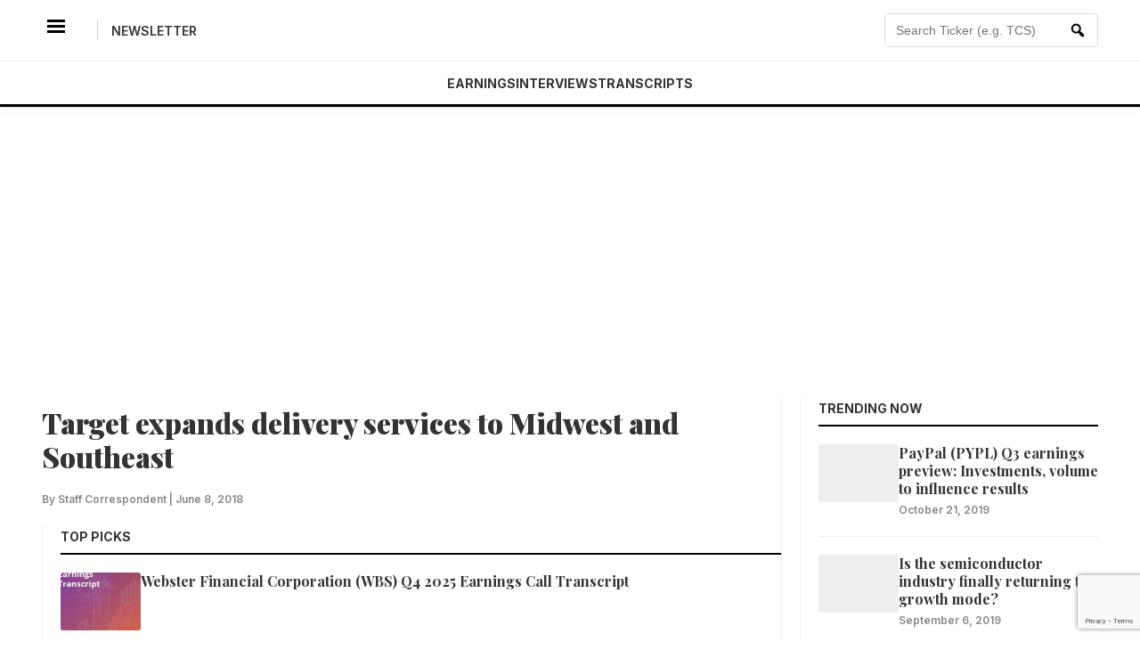

--- FILE ---
content_type: text/html; charset=utf-8
request_url: https://www.google.com/recaptcha/api2/anchor?ar=1&k=6LchBn0cAAAAALczLeHJSQSkkROZhnL8WaMpFGnV&co=aHR0cHM6Ly9uZXdzLmFscGhhc3RyZWV0LmNvbTo0NDM.&hl=en&v=PoyoqOPhxBO7pBk68S4YbpHZ&size=invisible&anchor-ms=20000&execute-ms=30000&cb=faglv4s0kceh
body_size: 48506
content:
<!DOCTYPE HTML><html dir="ltr" lang="en"><head><meta http-equiv="Content-Type" content="text/html; charset=UTF-8">
<meta http-equiv="X-UA-Compatible" content="IE=edge">
<title>reCAPTCHA</title>
<style type="text/css">
/* cyrillic-ext */
@font-face {
  font-family: 'Roboto';
  font-style: normal;
  font-weight: 400;
  font-stretch: 100%;
  src: url(//fonts.gstatic.com/s/roboto/v48/KFO7CnqEu92Fr1ME7kSn66aGLdTylUAMa3GUBHMdazTgWw.woff2) format('woff2');
  unicode-range: U+0460-052F, U+1C80-1C8A, U+20B4, U+2DE0-2DFF, U+A640-A69F, U+FE2E-FE2F;
}
/* cyrillic */
@font-face {
  font-family: 'Roboto';
  font-style: normal;
  font-weight: 400;
  font-stretch: 100%;
  src: url(//fonts.gstatic.com/s/roboto/v48/KFO7CnqEu92Fr1ME7kSn66aGLdTylUAMa3iUBHMdazTgWw.woff2) format('woff2');
  unicode-range: U+0301, U+0400-045F, U+0490-0491, U+04B0-04B1, U+2116;
}
/* greek-ext */
@font-face {
  font-family: 'Roboto';
  font-style: normal;
  font-weight: 400;
  font-stretch: 100%;
  src: url(//fonts.gstatic.com/s/roboto/v48/KFO7CnqEu92Fr1ME7kSn66aGLdTylUAMa3CUBHMdazTgWw.woff2) format('woff2');
  unicode-range: U+1F00-1FFF;
}
/* greek */
@font-face {
  font-family: 'Roboto';
  font-style: normal;
  font-weight: 400;
  font-stretch: 100%;
  src: url(//fonts.gstatic.com/s/roboto/v48/KFO7CnqEu92Fr1ME7kSn66aGLdTylUAMa3-UBHMdazTgWw.woff2) format('woff2');
  unicode-range: U+0370-0377, U+037A-037F, U+0384-038A, U+038C, U+038E-03A1, U+03A3-03FF;
}
/* math */
@font-face {
  font-family: 'Roboto';
  font-style: normal;
  font-weight: 400;
  font-stretch: 100%;
  src: url(//fonts.gstatic.com/s/roboto/v48/KFO7CnqEu92Fr1ME7kSn66aGLdTylUAMawCUBHMdazTgWw.woff2) format('woff2');
  unicode-range: U+0302-0303, U+0305, U+0307-0308, U+0310, U+0312, U+0315, U+031A, U+0326-0327, U+032C, U+032F-0330, U+0332-0333, U+0338, U+033A, U+0346, U+034D, U+0391-03A1, U+03A3-03A9, U+03B1-03C9, U+03D1, U+03D5-03D6, U+03F0-03F1, U+03F4-03F5, U+2016-2017, U+2034-2038, U+203C, U+2040, U+2043, U+2047, U+2050, U+2057, U+205F, U+2070-2071, U+2074-208E, U+2090-209C, U+20D0-20DC, U+20E1, U+20E5-20EF, U+2100-2112, U+2114-2115, U+2117-2121, U+2123-214F, U+2190, U+2192, U+2194-21AE, U+21B0-21E5, U+21F1-21F2, U+21F4-2211, U+2213-2214, U+2216-22FF, U+2308-230B, U+2310, U+2319, U+231C-2321, U+2336-237A, U+237C, U+2395, U+239B-23B7, U+23D0, U+23DC-23E1, U+2474-2475, U+25AF, U+25B3, U+25B7, U+25BD, U+25C1, U+25CA, U+25CC, U+25FB, U+266D-266F, U+27C0-27FF, U+2900-2AFF, U+2B0E-2B11, U+2B30-2B4C, U+2BFE, U+3030, U+FF5B, U+FF5D, U+1D400-1D7FF, U+1EE00-1EEFF;
}
/* symbols */
@font-face {
  font-family: 'Roboto';
  font-style: normal;
  font-weight: 400;
  font-stretch: 100%;
  src: url(//fonts.gstatic.com/s/roboto/v48/KFO7CnqEu92Fr1ME7kSn66aGLdTylUAMaxKUBHMdazTgWw.woff2) format('woff2');
  unicode-range: U+0001-000C, U+000E-001F, U+007F-009F, U+20DD-20E0, U+20E2-20E4, U+2150-218F, U+2190, U+2192, U+2194-2199, U+21AF, U+21E6-21F0, U+21F3, U+2218-2219, U+2299, U+22C4-22C6, U+2300-243F, U+2440-244A, U+2460-24FF, U+25A0-27BF, U+2800-28FF, U+2921-2922, U+2981, U+29BF, U+29EB, U+2B00-2BFF, U+4DC0-4DFF, U+FFF9-FFFB, U+10140-1018E, U+10190-1019C, U+101A0, U+101D0-101FD, U+102E0-102FB, U+10E60-10E7E, U+1D2C0-1D2D3, U+1D2E0-1D37F, U+1F000-1F0FF, U+1F100-1F1AD, U+1F1E6-1F1FF, U+1F30D-1F30F, U+1F315, U+1F31C, U+1F31E, U+1F320-1F32C, U+1F336, U+1F378, U+1F37D, U+1F382, U+1F393-1F39F, U+1F3A7-1F3A8, U+1F3AC-1F3AF, U+1F3C2, U+1F3C4-1F3C6, U+1F3CA-1F3CE, U+1F3D4-1F3E0, U+1F3ED, U+1F3F1-1F3F3, U+1F3F5-1F3F7, U+1F408, U+1F415, U+1F41F, U+1F426, U+1F43F, U+1F441-1F442, U+1F444, U+1F446-1F449, U+1F44C-1F44E, U+1F453, U+1F46A, U+1F47D, U+1F4A3, U+1F4B0, U+1F4B3, U+1F4B9, U+1F4BB, U+1F4BF, U+1F4C8-1F4CB, U+1F4D6, U+1F4DA, U+1F4DF, U+1F4E3-1F4E6, U+1F4EA-1F4ED, U+1F4F7, U+1F4F9-1F4FB, U+1F4FD-1F4FE, U+1F503, U+1F507-1F50B, U+1F50D, U+1F512-1F513, U+1F53E-1F54A, U+1F54F-1F5FA, U+1F610, U+1F650-1F67F, U+1F687, U+1F68D, U+1F691, U+1F694, U+1F698, U+1F6AD, U+1F6B2, U+1F6B9-1F6BA, U+1F6BC, U+1F6C6-1F6CF, U+1F6D3-1F6D7, U+1F6E0-1F6EA, U+1F6F0-1F6F3, U+1F6F7-1F6FC, U+1F700-1F7FF, U+1F800-1F80B, U+1F810-1F847, U+1F850-1F859, U+1F860-1F887, U+1F890-1F8AD, U+1F8B0-1F8BB, U+1F8C0-1F8C1, U+1F900-1F90B, U+1F93B, U+1F946, U+1F984, U+1F996, U+1F9E9, U+1FA00-1FA6F, U+1FA70-1FA7C, U+1FA80-1FA89, U+1FA8F-1FAC6, U+1FACE-1FADC, U+1FADF-1FAE9, U+1FAF0-1FAF8, U+1FB00-1FBFF;
}
/* vietnamese */
@font-face {
  font-family: 'Roboto';
  font-style: normal;
  font-weight: 400;
  font-stretch: 100%;
  src: url(//fonts.gstatic.com/s/roboto/v48/KFO7CnqEu92Fr1ME7kSn66aGLdTylUAMa3OUBHMdazTgWw.woff2) format('woff2');
  unicode-range: U+0102-0103, U+0110-0111, U+0128-0129, U+0168-0169, U+01A0-01A1, U+01AF-01B0, U+0300-0301, U+0303-0304, U+0308-0309, U+0323, U+0329, U+1EA0-1EF9, U+20AB;
}
/* latin-ext */
@font-face {
  font-family: 'Roboto';
  font-style: normal;
  font-weight: 400;
  font-stretch: 100%;
  src: url(//fonts.gstatic.com/s/roboto/v48/KFO7CnqEu92Fr1ME7kSn66aGLdTylUAMa3KUBHMdazTgWw.woff2) format('woff2');
  unicode-range: U+0100-02BA, U+02BD-02C5, U+02C7-02CC, U+02CE-02D7, U+02DD-02FF, U+0304, U+0308, U+0329, U+1D00-1DBF, U+1E00-1E9F, U+1EF2-1EFF, U+2020, U+20A0-20AB, U+20AD-20C0, U+2113, U+2C60-2C7F, U+A720-A7FF;
}
/* latin */
@font-face {
  font-family: 'Roboto';
  font-style: normal;
  font-weight: 400;
  font-stretch: 100%;
  src: url(//fonts.gstatic.com/s/roboto/v48/KFO7CnqEu92Fr1ME7kSn66aGLdTylUAMa3yUBHMdazQ.woff2) format('woff2');
  unicode-range: U+0000-00FF, U+0131, U+0152-0153, U+02BB-02BC, U+02C6, U+02DA, U+02DC, U+0304, U+0308, U+0329, U+2000-206F, U+20AC, U+2122, U+2191, U+2193, U+2212, U+2215, U+FEFF, U+FFFD;
}
/* cyrillic-ext */
@font-face {
  font-family: 'Roboto';
  font-style: normal;
  font-weight: 500;
  font-stretch: 100%;
  src: url(//fonts.gstatic.com/s/roboto/v48/KFO7CnqEu92Fr1ME7kSn66aGLdTylUAMa3GUBHMdazTgWw.woff2) format('woff2');
  unicode-range: U+0460-052F, U+1C80-1C8A, U+20B4, U+2DE0-2DFF, U+A640-A69F, U+FE2E-FE2F;
}
/* cyrillic */
@font-face {
  font-family: 'Roboto';
  font-style: normal;
  font-weight: 500;
  font-stretch: 100%;
  src: url(//fonts.gstatic.com/s/roboto/v48/KFO7CnqEu92Fr1ME7kSn66aGLdTylUAMa3iUBHMdazTgWw.woff2) format('woff2');
  unicode-range: U+0301, U+0400-045F, U+0490-0491, U+04B0-04B1, U+2116;
}
/* greek-ext */
@font-face {
  font-family: 'Roboto';
  font-style: normal;
  font-weight: 500;
  font-stretch: 100%;
  src: url(//fonts.gstatic.com/s/roboto/v48/KFO7CnqEu92Fr1ME7kSn66aGLdTylUAMa3CUBHMdazTgWw.woff2) format('woff2');
  unicode-range: U+1F00-1FFF;
}
/* greek */
@font-face {
  font-family: 'Roboto';
  font-style: normal;
  font-weight: 500;
  font-stretch: 100%;
  src: url(//fonts.gstatic.com/s/roboto/v48/KFO7CnqEu92Fr1ME7kSn66aGLdTylUAMa3-UBHMdazTgWw.woff2) format('woff2');
  unicode-range: U+0370-0377, U+037A-037F, U+0384-038A, U+038C, U+038E-03A1, U+03A3-03FF;
}
/* math */
@font-face {
  font-family: 'Roboto';
  font-style: normal;
  font-weight: 500;
  font-stretch: 100%;
  src: url(//fonts.gstatic.com/s/roboto/v48/KFO7CnqEu92Fr1ME7kSn66aGLdTylUAMawCUBHMdazTgWw.woff2) format('woff2');
  unicode-range: U+0302-0303, U+0305, U+0307-0308, U+0310, U+0312, U+0315, U+031A, U+0326-0327, U+032C, U+032F-0330, U+0332-0333, U+0338, U+033A, U+0346, U+034D, U+0391-03A1, U+03A3-03A9, U+03B1-03C9, U+03D1, U+03D5-03D6, U+03F0-03F1, U+03F4-03F5, U+2016-2017, U+2034-2038, U+203C, U+2040, U+2043, U+2047, U+2050, U+2057, U+205F, U+2070-2071, U+2074-208E, U+2090-209C, U+20D0-20DC, U+20E1, U+20E5-20EF, U+2100-2112, U+2114-2115, U+2117-2121, U+2123-214F, U+2190, U+2192, U+2194-21AE, U+21B0-21E5, U+21F1-21F2, U+21F4-2211, U+2213-2214, U+2216-22FF, U+2308-230B, U+2310, U+2319, U+231C-2321, U+2336-237A, U+237C, U+2395, U+239B-23B7, U+23D0, U+23DC-23E1, U+2474-2475, U+25AF, U+25B3, U+25B7, U+25BD, U+25C1, U+25CA, U+25CC, U+25FB, U+266D-266F, U+27C0-27FF, U+2900-2AFF, U+2B0E-2B11, U+2B30-2B4C, U+2BFE, U+3030, U+FF5B, U+FF5D, U+1D400-1D7FF, U+1EE00-1EEFF;
}
/* symbols */
@font-face {
  font-family: 'Roboto';
  font-style: normal;
  font-weight: 500;
  font-stretch: 100%;
  src: url(//fonts.gstatic.com/s/roboto/v48/KFO7CnqEu92Fr1ME7kSn66aGLdTylUAMaxKUBHMdazTgWw.woff2) format('woff2');
  unicode-range: U+0001-000C, U+000E-001F, U+007F-009F, U+20DD-20E0, U+20E2-20E4, U+2150-218F, U+2190, U+2192, U+2194-2199, U+21AF, U+21E6-21F0, U+21F3, U+2218-2219, U+2299, U+22C4-22C6, U+2300-243F, U+2440-244A, U+2460-24FF, U+25A0-27BF, U+2800-28FF, U+2921-2922, U+2981, U+29BF, U+29EB, U+2B00-2BFF, U+4DC0-4DFF, U+FFF9-FFFB, U+10140-1018E, U+10190-1019C, U+101A0, U+101D0-101FD, U+102E0-102FB, U+10E60-10E7E, U+1D2C0-1D2D3, U+1D2E0-1D37F, U+1F000-1F0FF, U+1F100-1F1AD, U+1F1E6-1F1FF, U+1F30D-1F30F, U+1F315, U+1F31C, U+1F31E, U+1F320-1F32C, U+1F336, U+1F378, U+1F37D, U+1F382, U+1F393-1F39F, U+1F3A7-1F3A8, U+1F3AC-1F3AF, U+1F3C2, U+1F3C4-1F3C6, U+1F3CA-1F3CE, U+1F3D4-1F3E0, U+1F3ED, U+1F3F1-1F3F3, U+1F3F5-1F3F7, U+1F408, U+1F415, U+1F41F, U+1F426, U+1F43F, U+1F441-1F442, U+1F444, U+1F446-1F449, U+1F44C-1F44E, U+1F453, U+1F46A, U+1F47D, U+1F4A3, U+1F4B0, U+1F4B3, U+1F4B9, U+1F4BB, U+1F4BF, U+1F4C8-1F4CB, U+1F4D6, U+1F4DA, U+1F4DF, U+1F4E3-1F4E6, U+1F4EA-1F4ED, U+1F4F7, U+1F4F9-1F4FB, U+1F4FD-1F4FE, U+1F503, U+1F507-1F50B, U+1F50D, U+1F512-1F513, U+1F53E-1F54A, U+1F54F-1F5FA, U+1F610, U+1F650-1F67F, U+1F687, U+1F68D, U+1F691, U+1F694, U+1F698, U+1F6AD, U+1F6B2, U+1F6B9-1F6BA, U+1F6BC, U+1F6C6-1F6CF, U+1F6D3-1F6D7, U+1F6E0-1F6EA, U+1F6F0-1F6F3, U+1F6F7-1F6FC, U+1F700-1F7FF, U+1F800-1F80B, U+1F810-1F847, U+1F850-1F859, U+1F860-1F887, U+1F890-1F8AD, U+1F8B0-1F8BB, U+1F8C0-1F8C1, U+1F900-1F90B, U+1F93B, U+1F946, U+1F984, U+1F996, U+1F9E9, U+1FA00-1FA6F, U+1FA70-1FA7C, U+1FA80-1FA89, U+1FA8F-1FAC6, U+1FACE-1FADC, U+1FADF-1FAE9, U+1FAF0-1FAF8, U+1FB00-1FBFF;
}
/* vietnamese */
@font-face {
  font-family: 'Roboto';
  font-style: normal;
  font-weight: 500;
  font-stretch: 100%;
  src: url(//fonts.gstatic.com/s/roboto/v48/KFO7CnqEu92Fr1ME7kSn66aGLdTylUAMa3OUBHMdazTgWw.woff2) format('woff2');
  unicode-range: U+0102-0103, U+0110-0111, U+0128-0129, U+0168-0169, U+01A0-01A1, U+01AF-01B0, U+0300-0301, U+0303-0304, U+0308-0309, U+0323, U+0329, U+1EA0-1EF9, U+20AB;
}
/* latin-ext */
@font-face {
  font-family: 'Roboto';
  font-style: normal;
  font-weight: 500;
  font-stretch: 100%;
  src: url(//fonts.gstatic.com/s/roboto/v48/KFO7CnqEu92Fr1ME7kSn66aGLdTylUAMa3KUBHMdazTgWw.woff2) format('woff2');
  unicode-range: U+0100-02BA, U+02BD-02C5, U+02C7-02CC, U+02CE-02D7, U+02DD-02FF, U+0304, U+0308, U+0329, U+1D00-1DBF, U+1E00-1E9F, U+1EF2-1EFF, U+2020, U+20A0-20AB, U+20AD-20C0, U+2113, U+2C60-2C7F, U+A720-A7FF;
}
/* latin */
@font-face {
  font-family: 'Roboto';
  font-style: normal;
  font-weight: 500;
  font-stretch: 100%;
  src: url(//fonts.gstatic.com/s/roboto/v48/KFO7CnqEu92Fr1ME7kSn66aGLdTylUAMa3yUBHMdazQ.woff2) format('woff2');
  unicode-range: U+0000-00FF, U+0131, U+0152-0153, U+02BB-02BC, U+02C6, U+02DA, U+02DC, U+0304, U+0308, U+0329, U+2000-206F, U+20AC, U+2122, U+2191, U+2193, U+2212, U+2215, U+FEFF, U+FFFD;
}
/* cyrillic-ext */
@font-face {
  font-family: 'Roboto';
  font-style: normal;
  font-weight: 900;
  font-stretch: 100%;
  src: url(//fonts.gstatic.com/s/roboto/v48/KFO7CnqEu92Fr1ME7kSn66aGLdTylUAMa3GUBHMdazTgWw.woff2) format('woff2');
  unicode-range: U+0460-052F, U+1C80-1C8A, U+20B4, U+2DE0-2DFF, U+A640-A69F, U+FE2E-FE2F;
}
/* cyrillic */
@font-face {
  font-family: 'Roboto';
  font-style: normal;
  font-weight: 900;
  font-stretch: 100%;
  src: url(//fonts.gstatic.com/s/roboto/v48/KFO7CnqEu92Fr1ME7kSn66aGLdTylUAMa3iUBHMdazTgWw.woff2) format('woff2');
  unicode-range: U+0301, U+0400-045F, U+0490-0491, U+04B0-04B1, U+2116;
}
/* greek-ext */
@font-face {
  font-family: 'Roboto';
  font-style: normal;
  font-weight: 900;
  font-stretch: 100%;
  src: url(//fonts.gstatic.com/s/roboto/v48/KFO7CnqEu92Fr1ME7kSn66aGLdTylUAMa3CUBHMdazTgWw.woff2) format('woff2');
  unicode-range: U+1F00-1FFF;
}
/* greek */
@font-face {
  font-family: 'Roboto';
  font-style: normal;
  font-weight: 900;
  font-stretch: 100%;
  src: url(//fonts.gstatic.com/s/roboto/v48/KFO7CnqEu92Fr1ME7kSn66aGLdTylUAMa3-UBHMdazTgWw.woff2) format('woff2');
  unicode-range: U+0370-0377, U+037A-037F, U+0384-038A, U+038C, U+038E-03A1, U+03A3-03FF;
}
/* math */
@font-face {
  font-family: 'Roboto';
  font-style: normal;
  font-weight: 900;
  font-stretch: 100%;
  src: url(//fonts.gstatic.com/s/roboto/v48/KFO7CnqEu92Fr1ME7kSn66aGLdTylUAMawCUBHMdazTgWw.woff2) format('woff2');
  unicode-range: U+0302-0303, U+0305, U+0307-0308, U+0310, U+0312, U+0315, U+031A, U+0326-0327, U+032C, U+032F-0330, U+0332-0333, U+0338, U+033A, U+0346, U+034D, U+0391-03A1, U+03A3-03A9, U+03B1-03C9, U+03D1, U+03D5-03D6, U+03F0-03F1, U+03F4-03F5, U+2016-2017, U+2034-2038, U+203C, U+2040, U+2043, U+2047, U+2050, U+2057, U+205F, U+2070-2071, U+2074-208E, U+2090-209C, U+20D0-20DC, U+20E1, U+20E5-20EF, U+2100-2112, U+2114-2115, U+2117-2121, U+2123-214F, U+2190, U+2192, U+2194-21AE, U+21B0-21E5, U+21F1-21F2, U+21F4-2211, U+2213-2214, U+2216-22FF, U+2308-230B, U+2310, U+2319, U+231C-2321, U+2336-237A, U+237C, U+2395, U+239B-23B7, U+23D0, U+23DC-23E1, U+2474-2475, U+25AF, U+25B3, U+25B7, U+25BD, U+25C1, U+25CA, U+25CC, U+25FB, U+266D-266F, U+27C0-27FF, U+2900-2AFF, U+2B0E-2B11, U+2B30-2B4C, U+2BFE, U+3030, U+FF5B, U+FF5D, U+1D400-1D7FF, U+1EE00-1EEFF;
}
/* symbols */
@font-face {
  font-family: 'Roboto';
  font-style: normal;
  font-weight: 900;
  font-stretch: 100%;
  src: url(//fonts.gstatic.com/s/roboto/v48/KFO7CnqEu92Fr1ME7kSn66aGLdTylUAMaxKUBHMdazTgWw.woff2) format('woff2');
  unicode-range: U+0001-000C, U+000E-001F, U+007F-009F, U+20DD-20E0, U+20E2-20E4, U+2150-218F, U+2190, U+2192, U+2194-2199, U+21AF, U+21E6-21F0, U+21F3, U+2218-2219, U+2299, U+22C4-22C6, U+2300-243F, U+2440-244A, U+2460-24FF, U+25A0-27BF, U+2800-28FF, U+2921-2922, U+2981, U+29BF, U+29EB, U+2B00-2BFF, U+4DC0-4DFF, U+FFF9-FFFB, U+10140-1018E, U+10190-1019C, U+101A0, U+101D0-101FD, U+102E0-102FB, U+10E60-10E7E, U+1D2C0-1D2D3, U+1D2E0-1D37F, U+1F000-1F0FF, U+1F100-1F1AD, U+1F1E6-1F1FF, U+1F30D-1F30F, U+1F315, U+1F31C, U+1F31E, U+1F320-1F32C, U+1F336, U+1F378, U+1F37D, U+1F382, U+1F393-1F39F, U+1F3A7-1F3A8, U+1F3AC-1F3AF, U+1F3C2, U+1F3C4-1F3C6, U+1F3CA-1F3CE, U+1F3D4-1F3E0, U+1F3ED, U+1F3F1-1F3F3, U+1F3F5-1F3F7, U+1F408, U+1F415, U+1F41F, U+1F426, U+1F43F, U+1F441-1F442, U+1F444, U+1F446-1F449, U+1F44C-1F44E, U+1F453, U+1F46A, U+1F47D, U+1F4A3, U+1F4B0, U+1F4B3, U+1F4B9, U+1F4BB, U+1F4BF, U+1F4C8-1F4CB, U+1F4D6, U+1F4DA, U+1F4DF, U+1F4E3-1F4E6, U+1F4EA-1F4ED, U+1F4F7, U+1F4F9-1F4FB, U+1F4FD-1F4FE, U+1F503, U+1F507-1F50B, U+1F50D, U+1F512-1F513, U+1F53E-1F54A, U+1F54F-1F5FA, U+1F610, U+1F650-1F67F, U+1F687, U+1F68D, U+1F691, U+1F694, U+1F698, U+1F6AD, U+1F6B2, U+1F6B9-1F6BA, U+1F6BC, U+1F6C6-1F6CF, U+1F6D3-1F6D7, U+1F6E0-1F6EA, U+1F6F0-1F6F3, U+1F6F7-1F6FC, U+1F700-1F7FF, U+1F800-1F80B, U+1F810-1F847, U+1F850-1F859, U+1F860-1F887, U+1F890-1F8AD, U+1F8B0-1F8BB, U+1F8C0-1F8C1, U+1F900-1F90B, U+1F93B, U+1F946, U+1F984, U+1F996, U+1F9E9, U+1FA00-1FA6F, U+1FA70-1FA7C, U+1FA80-1FA89, U+1FA8F-1FAC6, U+1FACE-1FADC, U+1FADF-1FAE9, U+1FAF0-1FAF8, U+1FB00-1FBFF;
}
/* vietnamese */
@font-face {
  font-family: 'Roboto';
  font-style: normal;
  font-weight: 900;
  font-stretch: 100%;
  src: url(//fonts.gstatic.com/s/roboto/v48/KFO7CnqEu92Fr1ME7kSn66aGLdTylUAMa3OUBHMdazTgWw.woff2) format('woff2');
  unicode-range: U+0102-0103, U+0110-0111, U+0128-0129, U+0168-0169, U+01A0-01A1, U+01AF-01B0, U+0300-0301, U+0303-0304, U+0308-0309, U+0323, U+0329, U+1EA0-1EF9, U+20AB;
}
/* latin-ext */
@font-face {
  font-family: 'Roboto';
  font-style: normal;
  font-weight: 900;
  font-stretch: 100%;
  src: url(//fonts.gstatic.com/s/roboto/v48/KFO7CnqEu92Fr1ME7kSn66aGLdTylUAMa3KUBHMdazTgWw.woff2) format('woff2');
  unicode-range: U+0100-02BA, U+02BD-02C5, U+02C7-02CC, U+02CE-02D7, U+02DD-02FF, U+0304, U+0308, U+0329, U+1D00-1DBF, U+1E00-1E9F, U+1EF2-1EFF, U+2020, U+20A0-20AB, U+20AD-20C0, U+2113, U+2C60-2C7F, U+A720-A7FF;
}
/* latin */
@font-face {
  font-family: 'Roboto';
  font-style: normal;
  font-weight: 900;
  font-stretch: 100%;
  src: url(//fonts.gstatic.com/s/roboto/v48/KFO7CnqEu92Fr1ME7kSn66aGLdTylUAMa3yUBHMdazQ.woff2) format('woff2');
  unicode-range: U+0000-00FF, U+0131, U+0152-0153, U+02BB-02BC, U+02C6, U+02DA, U+02DC, U+0304, U+0308, U+0329, U+2000-206F, U+20AC, U+2122, U+2191, U+2193, U+2212, U+2215, U+FEFF, U+FFFD;
}

</style>
<link rel="stylesheet" type="text/css" href="https://www.gstatic.com/recaptcha/releases/PoyoqOPhxBO7pBk68S4YbpHZ/styles__ltr.css">
<script nonce="dx59CrTA8VdpQBkbpJF5Ag" type="text/javascript">window['__recaptcha_api'] = 'https://www.google.com/recaptcha/api2/';</script>
<script type="text/javascript" src="https://www.gstatic.com/recaptcha/releases/PoyoqOPhxBO7pBk68S4YbpHZ/recaptcha__en.js" nonce="dx59CrTA8VdpQBkbpJF5Ag">
      
    </script></head>
<body><div id="rc-anchor-alert" class="rc-anchor-alert"></div>
<input type="hidden" id="recaptcha-token" value="[base64]">
<script type="text/javascript" nonce="dx59CrTA8VdpQBkbpJF5Ag">
      recaptcha.anchor.Main.init("[\x22ainput\x22,[\x22bgdata\x22,\x22\x22,\[base64]/[base64]/[base64]/[base64]/[base64]/UltsKytdPUU6KEU8MjA0OD9SW2wrK109RT4+NnwxOTI6KChFJjY0NTEyKT09NTUyOTYmJk0rMTxjLmxlbmd0aCYmKGMuY2hhckNvZGVBdChNKzEpJjY0NTEyKT09NTYzMjA/[base64]/[base64]/[base64]/[base64]/[base64]/[base64]/[base64]\x22,\[base64]\x22,\x22C8KAw4/Dl3/DvMOww5fDssO3w6ZKPcOxwowjw4QUwp8NW8OaPcO8w4fDncKtw7vDuFjCvsO0w5LDncKiw69vUnYZwrjCkVTDhcKmRmR2XcOzUwdpw4rDmMO4w5fDqClUwpE4w4Jgwr7DnMK+CEQ/w4LDhcOJc8ODw4NxHDDCrcOfBDETw59sXsK/wrHDhSXCgm3CscOYEX3DlMOhw6fDt8OsdmLCtsOkw4EIVWjCmcKwwq96woTCgGpXUHfDpwbCoMObfgTCl8KKDXVkMsOILcKZK8O5wrEYw7zClBxpKMKBN8OsD8K4NcO5VQLCqlXCrnXDj8KQLsOrOcKpw7RqXsKSe8O7wqY/wowBFUobU8O/aT7CssKUwqTDqsKuw6DCpMOlHsKScsOCT8OPJ8OCwoZawoLCmhTCmnl5Q0/[base64]/Crg/DqsKVVQEtwr0Awro6f8Oaw4xVw7XDsMKyADQKb0o6RjYOPDLDusObHH92w4fDgcOVw5bDg8Ogw7x7w6zCv8O/[base64]/DksOywpJjdsOoKwRXJMKYQ3xPwq8LwofDgFdlRGbDsinDn8KNHsK4wqfCoEFuecOMwqRCbsKNPRzDhXgvLnYGAnXCsMOLw6PDqcKawprDlcOzRcKUfGAFw7TCoWtVwp89a8Kha1HCucKowp/CosOcw5DDvMOsBsKLD8O4w6zChSfCqsKIw6tcXmBwwo7DusOKbMOZM8K+AMK/wpE/DE4QUx5Mcn7DogHDvEXCucKLwpHCs3fDksOnQsKVd8OOJigLwpA4AF8hwp4Mwr3Ch8OCwoZ9QXPCoMOMwr3CqWjDlsODwqVJTMOQwqleLMOqXBXDvCNVwqtWZmfDgAzCvz7CvsOLIcKLM3jDiMOwwrHDklgGw6fCoMOuwqHCjsOPb8Kbdnx7LcKJw559CSzCs3DCql/Ct8O0EXUlwr9wVid6U8O7woPCm8OJa3PCjzc3aAo4FlnDhGoKOhDDp1XDqydBMGrCmcO/wprDk8KowpfCu1sUwrLCocK6w4Y+LcOfccK9w6AFw6Frw43DhsOlwoNhI1o8X8K0fBg+w5gqwoJ3aAxTaBrDr33ClMOXwpRbFBo9wqLCjsOnw6omw4rCqcOAwq08GMONf1rDoyI6ejPDq3HDusOOwo02wrRhJRVHwrLCuCFORHlVUsO/wpnCni3DkcKULsO5IDBIVFPCrH3CqMOCw5DCoXfCqMKHDcKow5MAw53DmMOuw6pQOcOxMMOjw6rCmSxOCS/DqhjCjFrDs8K2esORASc9w65wflzCrMKBLsOEw58dwpE6w4EywoTDucKiwrzDh08/GWrDj8OFw47DssOhwo7DuiZ5wpFKwoHDnHjCh8OGYMK8wp3CnsKPUMO3DkAzDMO/woHDkArDkMKZRsKJw7ViwogWwojDi8Ohw7jDrWjCncKkacKbwrTDsMKXU8Kew70xw5QYw7AzGcKJwph2wpQbanDCg1HDocO4ecONw4DCqmjCng55XXTDvcKgw5TDusOUwqbDm8Obw5jDiSvDmRYPwopMwpbDuMKqwr/[base64]/[base64]/[base64]/DocKRw6w0ZMKDw64gwo4Iw57CnWLCiEFwwpPDjcOxw4w6w7UGJsKzRsKjw6vCpgjCj3nDhHTDncKUUcO/[base64]/S2IBdmbClsOnw7cScsKBE1UFwqEow6DDkcKtwpJBw7BZwrnCjsOhw7fCqcOqw6MYClDCt0jClxEcw4caw4RMw7PDgwISwp0FbsKqA8KDwqnCkxQObcKgYcK2woAkwp4Iw5g+wrvCuEQMw7wyNn5zAcOSSMOkwobDgXAYdMOqGE8LFFoDTAc/w6bDucK6w4l8w7lTfDMId8KTw4ZDw4oowr7ClCxfwqnCiWAmwqPClBMeBRRreQVvZCliw7oLXMKxQcOxBBDDv33CjMKKw6lKQzLDhkxYwr/CosKGwpvDtcKPwoPDisOQw7Azw7zCpi/CrcKzc8OFwqdLw7haw4N6BMOAbW3DpQtSw6DCv8O9GwLCjTB6wpI3N8O4w63DjG3CrsKRbwbCucK9XWbCnMOgPRTCgQzDpm4+fsKNw6V/w7zDjinCtsKmwqLDpcKObMOhwq4swqPDmMOTw4kDw4vCgMKVRcO+w6k7X8OaXg4kw73ClsO+wpAsFSTDhUDCrhw5eSViw6LCpMOmwp/CnsKZecKswoLDuGA7BsKiwpBAw4bCoMKqeCjCoMKLw6jDmwodw4/[base64]/DscKtwr98w7zCqMOxdMOyw5rCu0/Cs8OBd8OowrPClx/CriHChcKYw65Cw5TCl1/Cl8OQDcKzIj7Cl8OFXMKDdMOQwptUw6Uww4IIfTrCrkLCnwvCucOyDUkxCCPDqGArwrUAfwXCoMKibwIZPMOjw4VFw47Cv0HDncKsw61Gw73Dj8O8wrJmA8O3wrN/w4zDm8OQdGrCsTnDksOIwpVeVzTCjsOcP0rDscKdTcKlSHZUeMKMwqfDnMKTD3/DuMOZw4oqZm/Do8OqMHXCi8K/Sh7DicKTwpQvwrHDiEzDsy0Gw6RhKsOzwqdkw4NkLcOMZkgXMHg6UsKEVks3TcOGw4YjUiHDmGPCpS0wVjgiw5fDqcKWCcKQwqJrMMO9w7UbWxjCu27CkDFMwpBLw57Cq1vCp8Kkw6DCnC/Cn1DCu25Kf8OIdsO8w5M9THnDpMKmMcKCwofCtx4Mw5TDlMKbVAdQwpQpe8KCw791worDij/[base64]/CicK4RlVLwrUQecKDEcKQwrxrw7Y+L8KHw4NswoUjwoXCgMOzBhkWB8OVQWfCpDvCqcORwpBmwpcGwok9w7LDjMOVwpvCul/DsQfDl8OVbMOCQyQlUE/DuDnDocK5K15BZD12IHvCqzR8X10KwoXCtMKDOMKjMgoOwr7DqXrDgxHDvcOlw6zCsQEqb8OawpQKUsK2bAzCiFjCpMKqwo5GwpvCslzCj8Kpem0Aw4DDhsOheMOEGsO/wpTDkk3CrEsoUEXCgcOUwrrDs8KNA37DlcOpwr/CtltAa0DCnMOMGcK2DGnDhcOoX8KTOGLCl8OLJcKtPD7Do8O9bMOWw7pzwq5Bwp7ChMK2KsKDw5Eow4xWW2fCj8OZWMKtwq7CiMOYwqMnw6/[base64]/[base64]/[base64]/[base64]/DusKfahzDlcOdJMOHwqghwrsCXxTCrMKpwoTCvcOAw77Dk8Ogw6jCv8ONwo/ChcO4acOIci7DlEfCvMO1bMOawpwDaylvRy/DtR4PS2LCiRENw6ogeG9xM8OHwrHDi8OiwrzCi1LDrlrCqHpiZsOxVMKhwqRBHWfDgHFpw51SwqzCszpjwqXDlgbDqVA5HzzDoSvDuyhYw7tyUMKNGMORKEHDs8KUwpfChcKuwo/Dt8O+P8OtesOXwotPwpPDpcKkw5EFw7rDh8OKVUHCmkoqw4vDoVPCqX3Dl8O3wo4awoDDoVrDkF8dC8Oow5zCsMOrNwjCvsOFw6o7w7bClCPCrMKHesO7w7XChsKCwqIuAcORJcOWw6PDogPCqcOgwqrCs0/DmGkff8OmXsKRWMKiw6UlwpzDpzMrHcK1wpvCuG19DsOGwrTCuMO7LMKawp7DgMOsw5oqOFcNwocsOMK0w4rDpTIwwrXDllDCuRLCqcOvw71MS8KqwqERGBN8wp7DsklADnJKZcOURsO/R1fCrWzCsig9LF9Xw67CqnlKNsOLP8K2Ng7DiwhuPcKWw7UCQcOWwqBgeMKqwqTDiUgBWU1HOzgPOcKKw7XDrMKSV8Kww7Fqw77CoyfCpxkOw5fCiGbDjcKTwqhGw7LDtnfCgF1DwqA+w6vDqzEtwoMFw6LCl0/CkRRWL0VXRzwrwq/[base64]/CuMOnwowBN3xlw6dlw6c+w73CmGlbakbClRfDvw1bKywwIMO0amslw51tfSVtWGXDsgQ+wrHDosKEw4VuO1HDjA0Ow7kZw7jCmyBpUcKyQBtRwpVyFMO1w7JPwpDCvUd/w7fDmMO+AUPDtyfDoz90wp5tVsKfwp48wq3CmcOdw57CoSZtesKQT8OeZTTDmCvDhMKOw6ZLecO/w7UTF8Ocwp1qwq5AZ8K+AGfDt2XDqsK4GAwZw4k8Oy7Cg0dIwp7CkcOSb8K7bsOUGMKkw6LClsKcwp96w5dXZgLCmmJ8VSFqw45/[base64]/[base64]/FWzDoH3DuMKpwrpiEm5Wwq/CsTUvfsOvcMKneMODB0YKDMKqKQl5wpcFwoxrXcK2wrnCr8KsGsO3wqjDqUtTLFfDgm3DpsKXMX/DusKLBS5/a8Kxwp4wZBvDq0vCumXDgcKFH1XClsO8wp8oDR1MLlvDoAzCkcOMLzJPwqpNIDXDuMKLw4law6Ypf8KEw40/[base64]/DhAk0EsOow4x+BVgQw5nDtTfDonQiLHrCoi/CkHAaCMO9BTkGwrNPwqhLw4PCpETDn1PCj8KfbS1QNMOoZxDCs0ABFw5twpnCtcKxCwt4D8KhfMKfw4Ubw4rCoMOewr5iNTdTD1NzM8OgbsKrfcOnPwTDt3jDlmnCrXtoA3cHwpd6FlTCs0RWDMORwrYzRMKHw6ZpwrNiw7fCgsKZwo/[base64]/[base64]/DosKRLD1PZsKCYMOiw4RYw6nDgMOwdMO/[base64]/DlsOlccKyw5VVI8KJWUDDgcK4w7HCgU7DsGrCtEY6wqLDiGDDhsOxPMOTUjc8Q3/CsMOQwqJAw7g4w7Fsw7nDkMKSWMKfWMK7wq9cVQBVVsO5EW03wrdbPmUvwrw9wqRBcAEFKwRWwrjDugPCn3jDv8OjwoQ/w4HCqhnDqMOtD1XDu0YVwp7CqyQhTzXDhUhjwrnDu1c0wr/[base64]/[base64]/BMKOwp7CuWnDtcK7VcOafTTDlsKBd2dFwq3DgcKoQkjDhU8+wrLDiXohI3NrF11+wqVDeRZsw7fCgRZkKGDDp37CqsOmwqhCw7/DksKtM8Ouwp9Wwo3CnxNJwrPDhBjCpFQrwppuw4lhPMKWLMKOBsKIwolkwo/[base64]/DjcO/woQwScO7R8OCwoAzw6leecOew4Zsw6XCiMOER1PCksKEwpl9wpJJw6HCmMKSEkpLIcObIMKDM3XCuDTDucKcw7cPw5B/w4HCpBF+MynClcK3w7nDo8Ohw7rDsj92Khsiw5sIwrHCpWF8VGXCoHjDocKAw5vDvzXCuMOKAWDCusKPbjnDrMOVw6IpecObw7DCs0HDkcOQMMKCVMO5wp7Ci2vCpcKIZsO5w7PDii93w6RObsO0w4TDnFgHwro4wrjCrG/Dggcmw6/CpmnDuwAsHMKAIQvDo1NKJMKhM34nQsKqEMKEDCPCkgvCjcO3Qlt+w5FiwqM/M8K6w7PDrsKhSXjCksO7w6ACwrUJwptgYzjCgMOVwoU5wpbDhyvDtj3CksO9H8KGTgVEdzACw6bDv086w63DjsKbwqfDtxFjEmPDpcORPsKOwp5gVXcGUMKaK8OMBQJMU3LDjsKnal4hwrxtwpkfMcOXw7/Dj8OnJsOWw4U9SMOFwoHCnmTDqRs7O1FeGMOzw7cew6V5fQwhw73DoBfCn8O7L8OYcRbCuMKDw7tdw6IqfsOKD3LDtl/CvMKdwrlTQ8O4WnoPw7zCmMO1w4Mcw6/Dp8K8dMOuHA9xwqdtJS1rwpB9wpjCkwvDjjXCpMKcwqfCo8KZdy/Dp8K5XH1Cw5rCjxA2wohjaxZGw7LDvsOIw4fDssK/OMK8wpzCm8OkGsOODsKyPcOow6kpFMO/b8KZH8KrNVnCn07CkFDDp8OeHDPChsK3awzDmMO6EMKtcMK0GsOmwr7ChjfDqsOGw5IJGMO/e8KCEWotacOGw6bCt8K/[base64]/Ct8OwwqLCnzhwccKQwoh5w4lQw5IwYFHDnVJ1NxXCkcOEwoPChFlew6Igw6Qqw6/CnMOWd8KxFnvDn8O4w5jDgMOpA8KqbBrDrDAXO8KZckgbw5rDkk3CuMOfwoB8VRQOw6lWw5zChMO5w6PDucOrwqd0AsOOw40Zw5TCscOUT8K/wqseF0/DhSLDr8OUw6bDunIUwrpBCsOBw7/[base64]/DvhUOEhIxwp8awrV9c8KUQhTDiCBxJnbDvsKuwqxYcsKYM8K3wrIJY8OAw5NNBSEwwp/DmcOcA1zDg8KfwrTDgcK0DHp+w4BaPhBZOAHDug9tU11bw7PDsGc4UEpBUcOGwqfDlcOawoTDqSogDR7CjMOPLMKIK8OXworChzgSw5smd1zCnGM+wozDmBkWw7vDsy/CssO8YsKqw6MPw5J9wrIwwqsiwrZpw7/CnjA6SMOjeMOpICLCp2zDiBs8WjY0wrUiw4M5w7ZqwqZOw7PCtcKTe8K4wr/[base64]/[base64]/DmhpewoXCosOZFcKiwoEzw4TDgC7DvMOxOCtkPMKgwrMtZTc3w7UECmwfIcOjB8Ojw5TDnsOuVis9My44JcKXwpxfwq5iaD7CkA4Jw77DtmAow6Iyw4bCo29EVEDCgMOmw6JKb8O3woXDo0/DisOlw6jDrcO8QMOjw47Col9swrN1X8Ktw4jDrsOhJWElw6fDlCTCmcOePT3CgsO+wo/DoMOCwqrChzrDrsKAwoDCr28HMWYnZwc2L8KDOUMeUAhRBAzCohHDi0pSw6fDnxR+HMOWw4I5wpTCnwPDnyHDicK+wpFLelQjFcOIW0fCvcOdHQXDgsObw5ATwokrH8O+w5dmWcOBRSh/csOTwprDrm9Qw7XCnQ/DoGzCq0DCmMOjwoxfw5vCvAvDpgdlw64uwqjCvsOnw60gNlDCksKifjpWZ2FJwphCFFnCgsK/[base64]/DsWDDhE/[base64]/Di3fDr3XCrX3Csj7DgcOrw7luwpdjw7RMVjnCqTvDjyvDpMKWf3oDKMOtT09hbm/[base64]/DscObEsKzwq/CgsKFAcKgNx3Ck8OywpZNwofDnsKowrPDl8KaRcOPBwo/w5o1bMKAe8O3SAcAw4c9MAPDlXwXNlMEw5vCkMKzwrVVwq/DmcOTUBjCjADDpsKTR8Ojw5zDmXfCjcOcAcOUNcOXSWt5w6E6GsKpD8OVFMOvw7rDujbDg8Kfw4xoecOuIErDs0FVwoAQScO6OBBEdcKKw7RcXH3Chk3DkVnCqV7Dlmxqw7ZXw7LDqibDlxdPwrQow4PCpBXDvsOyS1/CmXbCkMOZwr3DjcKLEHjDlcKaw60/[base64]/[base64]/CmWLCg3AtwoJtccOVwq5WaW53wqLDpAk8RBjDoXPDscO/Uh59w6nConjDqmoZwpIGwrPCtcKBw6d+RcOkKsKlfsKGw5UTwqzDgkE+EsOxEsKuw77DhcKNw5DDgsOtaMO1w5LDnsO9w6PDt8OowroTwrQjSCUNYMKtw7/Do8ObJGJiFmQow4oMChvCjsKEN8KFwoTDm8K0w7fDu8K9BMOjG1PDnsK1RcKUXnzDpMOPwqFbwrbCgcOcw4rDnzjCs17DqcKSbybDgXHDiXFfw5LCpcO3w7hrwqnCiMKtSsOjwonCtcObwrl8dMKFw7vDqyLDn27DkS/Dtw3DnsOQCsKfwqLDmMKcwobDgMKBwp7DoHXDt8KXOsOKRkXClcOnPMOfw5AqDRwJUsO9dcKcXjQAT2PDisKiwp3CgMOXw5oLwp5cZ3fDtkbCgRPCsMKqw5vDhUMtwqBdSSRow6XDsD/CrRE/BSvDgRtrw4XDhxrCv8KhwpzDtzbChsO0w6xkw5R3wptEwrvDiMOKw5XCvTVQExluYRoSwoHDvcO6wqrDlMK5w7TDjBzCmhQ0ZDpfM8K0DWXDhQo/w5vCnMODBcKRwoF4McKzwqfCl8K5wpsgw7nDicOGw4PDkcKQaMKnbCzCgcK6w5rCnQXDoBDDlsKqwr3Cvhxvwqcsw5pswpLDqcODUypKRgHDg8KGMRXDgcK0wofDlT8Qw7fChXvDt8KIwo7CgWTCpj8WKH0kw5TCtUXDtDhgbcOqw5oCNy/CqB0LYMOIw7TDnk8lw57CsMOad2fCvlTDr8Ksd8OdPGXCmcOMQG8QGkc7XlZGwrXCjgTCpzF9w67DsTTChWwhMMKAwofCh2XDplRQwqnDi8KHYS3CtcOnbcKcHlEnTgzDoBFewo4BwrjDgADDsTIJwrDDssKtU8KTMsKuwqjDn8K9w6ZTB8ONLMO3PXHCqB3DvmgcMQ/CqMONwoIgfVZ9w7TDhnYQWxfCmBExb8K7HHVGw4XDmHDCtAYUw4xbw65YWR/Ci8KGLEpWOX8GwqHDoVkqwrnDrsKUZz/Cr8Ksw7nDvGfDqlvDjMKowrbChMONwps8TMKmwpLCsXTDoFHCpH3Dsjl9wrY2w6rClzrDpyQUO8KbScK0wqlrw5RNEVvClChKw5hKDsKkPBRJw6YjwolkwoF4wqjCmMO1w4HDssK/[base64]/[base64]/Dk2FjfBfDg8O8JsO8OMKjw6ofw58wecObM0B3woDDvcOOwrzCh8KuDkUIK8OmaMKYw4bDkMOVJMK2HsOUwoJEZcOXbcOSbcOyBMOXBMOIwoDCsxRCwrx9N8KSfXFGH8KowoPDkybCiC99w5rCpFTCuMKBw7zDoi7ClsOKwq7DiMKYX8OaRQrCo8KVJcK/OUEWSmwtaC/CmDgew5bClF/DmUTCscOECMOvb2oCd2DDjcK/wo8iBj7Ch8O7wqjDp8Kmw4U+KsK6wpNXaMKNPsOZHMOaw47Ds8KWB3LCqTFwIktdwrM6b8OBdB9CLsOkwrPCjsO3wrhDZcKOw5HCk3Z6woPCpcKmw6zDo8K6wp9Mw5DCr0XDo07Cs8K0wpLCnsOpw4rCtcO5wrfDiMKURUhSPsKLw6sbwohgFDTCvFbChMOHwo/[base64]/LUfDq8Krwr3DiybChGoTNMKvw63Dg8OUJQ7CpsKoMcOBw44oV3bDvUtxw77Dp0JXwpBLwpsFwqrCmcKWw7rCqkoTw5PDrS0RCsK2MQ0gc8OGIkVNwq01w4AcMR/DuETCkcOFw79Yw7nDucKOw69mw7Esw7pIwrbDqsOQNcOPRQtcIH/CncKJwo52wrrClsKqwrowaR9ObUA7w59LXcOYw752PsKeaxpnwojCqsO9w6LDrlJew7gMwp/CqA/DnDx5BMK7w7HDjMKswqxsFinDsSbDgsK5wrJzwoIZw5F2wqMWw4o2PCzChTVHUjsLdMK+UnXDiMOXGlXCuFsbPn9vw4MGwrrCvyEbwoEvHD/[base64]/CvCtHw7NoXsOvbQ/ChMOGw63CgMKvA8KeWBVjwrdjwpsvw6J0w4E3Q8KDWSkeHQhXXsKJG3jChMK6w7pjwprCqRY7w7tywoQCwr1US1Z+EnkbF8K3YgvCtlfDn8OgVClpwoPDrsKmw4kHwrDCj2ojdFRqw4PCtcOHScOUbsOQwrdkTU/Chj7ClnVSwqF0NMKtw7XDscKbCcKPeGXDocO8bMOnA8KnPWHCsMOZw6bCihrDmVt4w4wUZsK1w4Q0w6jCkMOlNU/[base64]/[base64]/[base64]/[base64]/DqMOVwqkfc3Fuw5cCwpbCuAHCp0JmQcOBw4XCgyTCqMOKacOUa8Oewp9swpc8BjcIwoPDnEXCucO5LMOzw49iw4F/KcORwopSwpHDuABaHjYMfGhmw5FdJcKrw69Nw5PDucKlwq4SwofDi3zChMOdw5rDtSHCjRgMw7s3cFbDr19hw5TDqUzCshLCtsOFw5/CkMKTDMOHwpRLwp8paVBdeV5fw6RGw6XCjHnDjcOYwoDCvsO/wqTDucKYeXVGCRo0AFpkH3vCh8KJwo9ewp5wIsKFOMORwoLCicKjA8OlwpPCn284FcOeBELCj185w5nDpATCvXwzVMKpw4APw7XDvRNjL0HDvsKrw4gTEcKfw77DtMOdfcOOwoErZT/Csk7DoTxiw5nCrV15WMKDA17CrQBAw7J4dcKlNsKOHMKnY2kYwps3wotyw4skw7tqw5vDlR4ndW8GPcKgwq1bNMOmw4DDmsO/EsKaw7fDoH1CGMOic8KiC3/Ckz9nwolTw63CnmVKVSlNw4jCiU4JwphOMMORCsOlHTkvMWRkwr/ChyR5wrHDpnTCu3PCpMKRUm/DnkpYAcKTw6Rww5VcD8O+DGsZbcOtKcKow4VNw5sbKA9HU8OHw6DCl8ORHcOEPi3CtMOgA8KawpHCtcOXw4guw4zCmsOQwo9kNxlmwpvDncOgU1LDssOPQsOpwp0cX8OsDF5ZeS7DpMKPW8KowpPDgcOQJF/CjD/DiVnCkDoiY8O3VMOKwpLDqcKow7NcwoMfYCJQa8O3wr0ySsO4dw/DmMKLdGvCiy4zZjsCM1HDo8KGwrR7Vi7Cn8K8IF/[base64]/Chkx8FMKiDH1oQcODw4ggwpcjF2jDrSZlwrR7w4vCnMKzw50oDcKTwpHClcOAdz3Cu8KZwp1Ow6hwwp88YcKhwq4ww6dXVybCoSrDqMKlw7shwp0aw5vChsKwesK8XxnDoMOTGcO3O0nCtcKiNiLDk3hnbT/DlgHDmVcgEcKECcOlwqjDksKxOMOpwqAOw7pfdW8Kwo0ew57CoMOzf8KGw5MYw7IfPcK7wpnDmcO0w7MiFMKOw4JWw4PCvV/CisOwwp7Dh8KfwptkDMKuYcOXwpDDghPCp8KKwo81by4CfBXDqsKnRh0aasKLBnHCkcOpw6PDkEYvwo7CnFTCsADCvwV3c8OTwpPClilEwqXCngR6wrDChCXCisK6KkkRwqTCncOVw6PCgWTDrMOnEMOxJAYjDWRtR8OLw7jDhkNaHh/CsMOgwrDDlMKMXcKJw5RUZRPCjMO8WHISwrrCvsKmw455w6Zawp/CrMKkDFQjfMKWAcOXw6LCkMOvd8Kqw4EYIcKawqzDkARhZ8KbRMOoB8KkJ8KgMiLDtMOTZnhTOBpRwr5yFDd1DcK8wqxtQSZBw70Ww4nDtTjDiRJmw5pYLDzCi8Opwr8TKcO0wo4Kw67DrVXCpj1/LVLCisKfPcOHMUfDnkzDrhsIw7/Cikp1DMKzwphndx/DmcOuwpzDnMOPw7PDtcOUfsO2KcKUcMOPe8OKwop6b8KRdSoAwpDDuHbDkMKxeMOWw5AaYsOjTcOFw7dUwrcUwrPCg8OReH7DphDCvTUkworDiXjCnsOxOsOGwpgcM8KVWjM4w55KccKcCTpFGUlcwqvCicKLw4/[base64]/[base64]/[base64]/[base64]/DoUzDjsKFQk42w5LCt8KZw73DgMOowpjCoV85w6zCtSXCmsKUP2RpUjw8woLCj8OIw7nChMKdw4Rrcg5mWEYKwrjDj0vDs3HDvMOww4zDgMKWT2vCg0bCmMOIw6fDtsKGwocCNRTClAo5MRLCk8O7NUvCnWrCgcO/w7fCmGYgexRww7jDiVXCkAtFEWp4w5fCryE8TBRjS8KzaMOCW1jDiMOZG8O+w4FjO2xMwr/[base64]/B8KEJcKlw67CgBLChMKjC8OYZ3LDocODRsK/NsOlw7tQwpDCvsOPWhYudMOEaUEiw7Bmwo53fDIeWcO3FAZDWcKNHDvDuXLDksKqw7Vqw5PDgMKFw5rCp8KKeGo2w7JHZ8KJOT7DmsKcwrtwYTZfwonCoBjCtCkTN8OPwrNIwqhKQMKnYcOhwpvDgBYSdz9LXG/DnALCm3jCgMKcwrPDgMKaRsOvJl1GwqLCnz8ANMKXw4TCqlIHBUvCpA5Ywq9WM8KwIhzDtMOqEcKZVzhCQyY0HsO0LAPCksO0w6kOVVwjwoTDoGhhwqPDjMO9XSBQTRRQw6tKwozCkcOPw6fCoBDDucOgVsOkwrHClT/Du0jDgDtYVsKkWAzDl8KQbsKYwrt/wpDClGbCqMKkwoR+w7ViwqTCoUNBSsKwMlw4wpJ2w6ACwoHClAI1S8Kzw7hKwr/[base64]/CvcOAwqPCk8KdPsK6wqjDr8KXw4tZw7odTjggakcvQMKOdDTDq8KtUsKtw4grUB0rwpV6O8KmAsKTWsK3w6g6wr0sRcO8wow4DMKAw6t5w4pnHsO0U8K/GMKzG1wrw6TCmGrDg8OFw6rDjcK+CMKOTHVPCVM2M0JNwoBCO1nCi8KrwrcnKUZZw4grfU3Cq8OPwp/CiE3DisK6XMOPLMKHwo8fY8OMTDgTaUgkVijDvVTDk8KxIcKow6rCt8KWTgzCosKCWgjDq8KhHS88G8KlYcO/wrjDqC/DgMOuw7zDuMOmw4vDlHpFIQQuwpMgJA3DlsKCw6Qew6UBw7Y7wpvDrMO4KgAFw4Zew6zDr0jDpsOCFsOLNsO/wqzDq8KVbxoVwq0WWFIiBcKVw7nCkRTChsKywrJ4ZMK0CB8Zw7bDk3bDnxvDsUzCnMOkwoJHb8OBwr/CnMK8Z8KKwr5Lw4rCq3bDnsOEa8Krw4UUw58ZCH0Vw4HCq8KHXRNYw6c0wpbDu1Bnwqk9BiRtw4Bkw5nCksOHfUJuQyzDhsKawrVVUsO3wpHDosO1HsOjZcO+E8OnBj7DmsKXwqrDvMKwGRRSMEjDiV07wq/CllHDrsOca8OSUMOTclkJL8KgwqfCl8Omw6d8P8KFQcKXYcO8McKwwrNmwoQww6rClG4TwozDglBpwq7CtBtuw7TCiER7bV1cbsK3wq4LF8OSLMK3aMOACMOtSnAhwo1kF03DvsOpwrPCknPCiEhUw5p/[base64]/MsOVbBHDr8O9woLCtzzChsOcw4R3w5s0A8OsMMKvwpfDvcKdVwLDnMOyw6TCocO3HHrCg0XDvyF/wr8kwq3ChcObckXDiQDDrcOoKCPCmcOfwpB/[base64]/[base64]/[base64]/DsXh1wrlgQ2xsUiPDtn3Cn8OmIDrDksOTwr0QeMOhwo7DgMKjw4XCiMKkw6jDl2jDiALDv8OcUgLCs8KecEDDjMOXwpzCuT/[base64]/[base64]/[base64]/Cq07CvsK8w7nDvXNDYsOuw4oICi4Fcn7DgMOpTXTDkMO3woZXw6Eoc2/DiCUawr3DlcKPw6jCrsK/w6BrXXcsdE0DVynCtsKye2NwwpbCtATCmGtlwp1Lwpo9wrnDv8O8wo5tw6rCv8Kbwo/Duh3DiSfCtz1XwqU9GFfCq8KUw5DCv8Kew4TCtcKlcsK8esOvw4jCvkDCucKQwp9twpXChntjw4LDu8K/OGIiwqPCgg7DmAbChcOXw7nCr0Y7wrBNwqTCr8OTK8KyS8OYYGJneSQTesKXw48Gw44ZOVc8T8KXcWMKfizDmWUgCsOGGU0oDsO3cn7Ch3zDmVt/wpU8w6fCt8OVw6lfw6XDgTNQCiJnwo3Cl8OQw67Dom3DpznDtMOIwphawqDCuDhSwoDCgDHDvcKow77DvUNGwrR2w7tlw4DDvETDrjfDgQbDj8KRLkjDscKtwqzCrFMhw41zOMO2wrl5GcKgYsKMw5vCusOkBz/DiMKkwoZXw5pmwoPDkxVEYFrDsMO5w7XChDlPR8KcwoHCnsKLOSvDlcOBw4Z7S8Ofw4gQG8KXw5UNOMK0Ch7Cu8K3L8KZa1PDhGZcwqQnaSfChsKJwoPClcKrwpLDjcOqPVchwp7CjMK8wqczF0nDssO1PX7Di8OdFn3DmcOYwocSZsOoMsKowr08GmrDssKRwrDDnQ/[base64]/Ct8OoQMOVw5gBwqcvwrMxwrXDicKDwrDDl8KiFsK9fyIfTVIJYcOkw6caw6Y/wowjwo7Dkz04e1NUasKeJcKAfGnCr8OEVXF8wo7Cn8OIwprCnGrDglDCisOywo3CpcKVw5cSwpDDkMOJwovCswVxFsKDwpHDs8KHw7Z1f8Orw7fCgcOfw4oBUMOhOgjCqFAYwrLCkcO3GmnDnXJww4Z5Wx5ifDvCgcOgHHAWw41vw4A/NTEObxAawpvDtcKCwqcswpMNMDZcZ8K9fx56M8OwwoXCqcO2bsOOU8OMwoXCksO6LsOrHMKAw71IwpEYwo7Dm8Kaw6Qxw41Xw57DhMOAJcKRZcOCQRDDq8OOwrMrAAbCp8OWAi7DkRLCtkTCn143ID/CswLDoHlzIRVvd8OiN8ONw4RGZFvCrVwfAcKaemVpwrlHw4fDksKMNsKnwpTCjsKCw6Raw4R+PsKQB0/DrsOkYcO3w5rDnTXDkcOmwpseC8OuLBjCp8ODGUZHPcOtw4jChy/Ch8O4PVwEwrPDu3TCucO4wqzDvcKxVVLDisKLwpTDvnDCpHApw4jDiMKNwokSw5IowrLCjMOnwprDo0DDhsK9wpfDi1RZwqd4w6MBwp/DrsKlUMKpw4J1D8ORVMK/XDrCqsKpwodUw5PCmibCtx8GfS7Cuxchwp/[base64]/azzClMOUf0FOw7h/U8OTJMOraA8jw607D8Obw4jCm8KHThDCjcOyAXMzwpM5XSJ8Q8KhwqnCnWd8KsKOwqjCs8KZw7vDvwXClsOAw6bDisOKI8OawprDq8OPasKOwqzCsMOLw58dd8OswrEZwpnDkDJew6wNw4QVw5I4Rg7DrTd9wqwWfsO/NcOJIsKvw7lXLsKCRMKgwprCjcOfdcKmw6vCtAtpcyfDtUHDpwPDisK1wrBIwp8Gwr8jV8KZwpxTw4RvM1bDmsOcw6TCtMK/wqDDtcOawo3DqVnChsK3w61hw7MSw57Dq0/DqRnCoCUTc8OSwpdiw6bCjUvDq0LCkGB2J2bCjULDtUpUw5smAR3ClMO1w6jCr8OMwoFDX8O5EcOWfMKBQcKMw5YIw7hpVsOlw48EwoXCrXMTIsOLccOnGcKzDx3CtMKQChzCtcKawp/[base64]/w71mw5YKVsOAw7MNwp3CvsKqJnnDusO3CMKBFcKjw4jDi8Ofw43DhRfDpy8XLT3CjC1UOH/[base64]/CmMKeL8KoXkFIbMOOwo8RAVDCp8O/w4fCvVnCu8OMw7TClMOUak4LODLCmzjDhcKYRj/[base64]\\u003d\\u003d\x22],null,[\x22conf\x22,null,\x226LchBn0cAAAAALczLeHJSQSkkROZhnL8WaMpFGnV\x22,0,null,null,null,1,[21,125,63,73,95,87,41,43,42,83,102,105,109,121],[1017145,391],0,null,null,null,null,0,null,0,null,700,1,null,0,\[base64]/76lBhnEnQkZnOKMAhnM8xEZ\x22,0,0,null,null,1,null,0,0,null,null,null,0],\x22https://news.alphastreet.com:443\x22,null,[3,1,1],null,null,null,1,3600,[\x22https://www.google.com/intl/en/policies/privacy/\x22,\x22https://www.google.com/intl/en/policies/terms/\x22],\x22b4s699eJ/JqmFIotPUJWTev684mdxo8tlD4gRH49ADU\\u003d\x22,1,0,null,1,1769377939894,0,0,[60,124,131,230,241],null,[97,125,136,121,54],\x22RC-wWZ4xVfnJsz1ig\x22,null,null,null,null,null,\x220dAFcWeA47ehoessNfhtOPdHuc3qyb5jBy7DRc396lvoWDfMeF6NNe2DLFPAOUIeyeD5oGllRm5yMHKL-aLHDGFzPr-kdzkugRvg\x22,1769460739964]");
    </script></body></html>

--- FILE ---
content_type: text/html; charset=utf-8
request_url: https://www.google.com/recaptcha/api2/aframe
body_size: -249
content:
<!DOCTYPE HTML><html><head><meta http-equiv="content-type" content="text/html; charset=UTF-8"></head><body><script nonce="rt2Ir5dOQp9ToKhMF5juRg">/** Anti-fraud and anti-abuse applications only. See google.com/recaptcha */ try{var clients={'sodar':'https://pagead2.googlesyndication.com/pagead/sodar?'};window.addEventListener("message",function(a){try{if(a.source===window.parent){var b=JSON.parse(a.data);var c=clients[b['id']];if(c){var d=document.createElement('img');d.src=c+b['params']+'&rc='+(localStorage.getItem("rc::a")?sessionStorage.getItem("rc::b"):"");window.document.body.appendChild(d);sessionStorage.setItem("rc::e",parseInt(sessionStorage.getItem("rc::e")||0)+1);localStorage.setItem("rc::h",'1769374341296');}}}catch(b){}});window.parent.postMessage("_grecaptcha_ready", "*");}catch(b){}</script></body></html>

--- FILE ---
content_type: text/css
request_url: https://news.alphastreet.com/wp-content/uploads/maxmegamenu/style.css?ver=edf406
body_size: 89
content:
@charset "UTF-8";

/** THIS FILE IS AUTOMATICALLY GENERATED - DO NOT MAKE MANUAL EDITS! **/
/** Custom CSS should be added to Mega Menu > Menu Themes > Custom Styling **/

.mega-menu-last-modified-1769190412 { content: 'Friday 23rd January 2026 17:46:52 UTC'; }

.wp-block {}